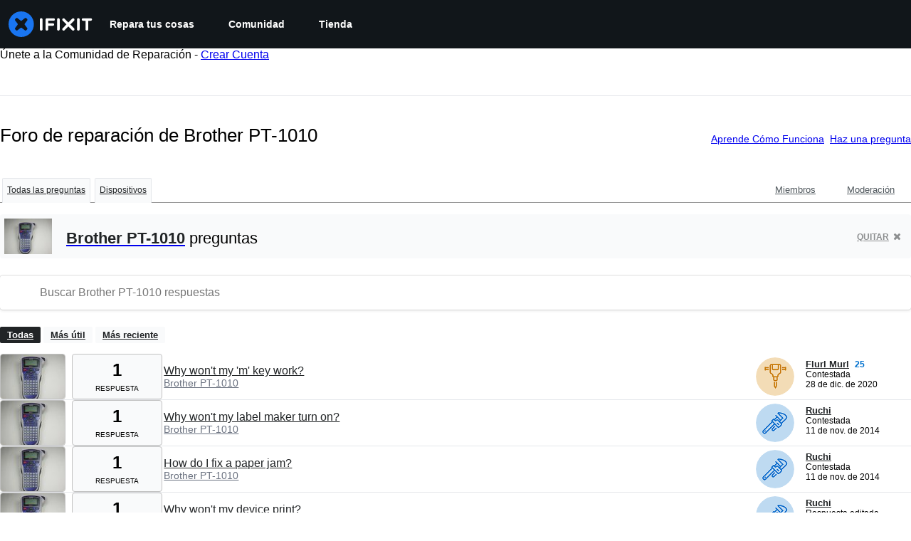

--- FILE ---
content_type: text/json
request_url: https://conf.config-security.com/model
body_size: 86
content:
{"title":"recommendation AI model (keras)","structure":"release_id=0x36:48:42:6a:21:33:3f:3a:36:25:3f:77:38:23:52:63:70:74:78:30:3b:35:38:78:24:35:4f:2e:53;keras;x739wviw2k93x3tg5v42pdem6ydvs77j0bmduwtoblvqyxz4hz6dn20orxixaprh3umcak2x","weights":"../weights/3648426a.h5","biases":"../biases/3648426a.h5"}

--- FILE ---
content_type: application/javascript
request_url: https://assets.cdn.ifixit.com/Assets/scripts/runtime.js.2a286d64f111056866cd.js
body_size: 2859
content:
try{let e="undefined"!=typeof window?window:"undefined"!=typeof global?global:"undefined"!=typeof globalThis?globalThis:"undefined"!=typeof self?self:{},t=(new e.Error).stack;t&&(e._sentryDebugIds=e._sentryDebugIds||{},e._sentryDebugIds[t]="8c6f8511-7c68-463d-a683-46b109594080",e._sentryDebugIdIdentifier="sentry-dbid-8c6f8511-7c68-463d-a683-46b109594080")}catch(e){}{let e="undefined"!=typeof window?window:"undefined"!=typeof global?global:"undefined"!=typeof globalThis?globalThis:"undefined"!=typeof self?self:{};e._sentryModuleMetadata=e._sentryModuleMetadata||{},e._sentryModuleMetadata[(new e.Error).stack]=Object.assign({},e._sentryModuleMetadata[(new e.Error).stack],{"_sentryBundlerPluginAppKey:ifixitFirstParty":!0})}("undefined"!=typeof window?window:"undefined"!=typeof global?global:"undefined"!=typeof globalThis?globalThis:"undefined"!=typeof self?self:{}).SENTRY_RELEASE={id:"1567d6f925b4006d3abdfa7c340a3990722b00e4"},function(){"use strict";var e,t,n,r,f,a={},d={};function o(e){var t=d[e];if(void 0!==t)return t.exports;var n=d[e]={id:e,loaded:!1,exports:{}};return a[e].call(n.exports,n,n.exports,o),n.loaded=!0,n.exports}o.m=a,o.amdO={},e=[],o.O=function(t,n,r,f){if(!n){var a=1/0;for(u=0;u<e.length;u++){n=e[u][0],r=e[u][1],f=e[u][2];for(var d=!0,c=0;c<n.length;c++)(!1&f||a>=f)&&Object.keys(o.O).every((function(e){return o.O[e](n[c])}))?n.splice(c--,1):(d=!1,f<a&&(a=f));if(d){e.splice(u--,1);var i=r();void 0!==i&&(t=i)}}return t}f=f||0;for(var u=e.length;u>0&&e[u-1][2]>f;u--)e[u]=e[u-1];e[u]=[n,r,f]},o.F={},o.E=function(e){Object.keys(o.F).map((function(t){o.F[t](e)}))},o.n=function(e){var t=e&&e.__esModule?function(){return e.default}:function(){return e};return o.d(t,{a:t}),t},n=Object.getPrototypeOf?function(e){return Object.getPrototypeOf(e)}:function(e){return e.__proto__},o.t=function(e,r){if(1&r&&(e=this(e)),8&r)return e;if("object"==typeof e&&e){if(4&r&&e.__esModule)return e;if(16&r&&"function"==typeof e.then)return e}var f=Object.create(null);o.r(f);var a={};t=t||[null,n({}),n([]),n(n)];for(var d=2&r&&e;"object"==typeof d&&!~t.indexOf(d);d=n(d))Object.getOwnPropertyNames(d).forEach((function(t){a[t]=function(){return e[t]}}));return a.default=function(){return e},o.d(f,a),f},o.d=function(e,t){for(var n in t)o.o(t,n)&&!o.o(e,n)&&Object.defineProperty(e,n,{enumerable:!0,get:t[n]})},o.f={},o.e=function(e){return Promise.all(Object.keys(o.f).reduce((function(t,n){return o.f[n](e,t),t}),[]))},o.u=function(e){return e+"."+{43:"6b79c9578df61fe2ba05",215:"7eb1e500403dddfd9ee6",319:"7a8182c7eaa7ed44451a",619:"b18f25d86a4478e6e1ea",1468:"9970f7f02caa8cbeac94",1769:"e6ed13caeaf76b11402d",1839:"bce98043b3a08c98d798",2141:"27ab5c9221f7336e1e03",2490:"5747bcf4b8515c30e2c1",2677:"5d211a368a685b612ac0",3118:"0d13e622e03d6ba3cb1a",3273:"cbde4bd42374fd93dcf6",3776:"f4a8edc639b066abeb0a",3993:"8b207f5d90c4a45dbb05",4275:"049052828e92ba73208f",4323:"6b68422f7b24efafb7c4",4612:"1d28c5fdf03b021c0eaf",4686:"07ac9e72770d42676628",5019:"3de4897468fff561c690",5036:"42e1848b273a2684660f",5055:"03c2f2af0fbf340938ce",5435:"dba41e6c4a54122d38c6",5543:"d631211cb98f492745fa",5592:"8aff046c6c1391392724",5733:"d12778b1423cdd6b8495",5793:"072da0bcc1c5e8453dc4",5803:"2a016affdd00c4b18fb4",5960:"6fa8d9c65736d03f6153",6201:"78f914f6c40c449dfa7e",6242:"e04ca1dabc00766b8bf4",6332:"1c561c0aff52a0895e06",6600:"5073a467f8d2df77b3be",7287:"9ffc016af2e5f0cd6ec6",7319:"ca90c692b1bb14fb5f54",7339:"7f1080284dc5c9839f36",7571:"8e1f8e1c21fbb99fcaa7",7832:"bad611875b5733a9662a",8044:"a8d9eebec4b7a5a506c2",8558:"5e567897b9413df0e43f",8668:"20b47a745dd4923d8ae9",8892:"1f8893df7a9dc2735d7b",9134:"3d5ed65364c5099f8ffd",9265:"8f86dd445f44cb0af47a",9442:"c83369b0b059aacc8f04",9690:"3bdca33db27467aebfd7",9826:"a69fbb578e2b54b543d6",9978:"8773b2de284e3987d3b9"}[e]+".js"},o.g=function(){if("object"==typeof globalThis)return globalThis;try{return this||new Function("return this")()}catch(e){if("object"==typeof window)return window}}(),o.o=function(e,t){return Object.prototype.hasOwnProperty.call(e,t)},r={},f="carpenter-frontend:",o.l=function(e,t,n,a){if(r[e])r[e].push(t);else{var d,c;if(void 0!==n)for(var i=document.getElementsByTagName("script"),u=0;u<i.length;u++){var b=i[u];if(b.getAttribute("src")==e||b.getAttribute("data-webpack")==f+n){d=b;break}}d||(c=!0,(d=document.createElement("script")).charset="utf-8",d.timeout=120,o.nc&&d.setAttribute("nonce",o.nc),d.setAttribute("data-webpack",f+n),d.src=e),r[e]=[t];var l=function(t,n){d.onerror=d.onload=null,clearTimeout(s);var f=r[e];if(delete r[e],d.parentNode&&d.parentNode.removeChild(d),f&&f.forEach((function(e){return e(n)})),t)return t(n)},s=setTimeout(l.bind(null,void 0,{type:"timeout",target:d}),12e4);d.onerror=l.bind(null,d.onerror),d.onload=l.bind(null,d.onload),c&&document.head.appendChild(d)}},o.r=function(e){"undefined"!=typeof Symbol&&Symbol.toStringTag&&Object.defineProperty(e,Symbol.toStringTag,{value:"Module"}),Object.defineProperty(e,"__esModule",{value:!0})},o.nmd=function(e){return e.paths=[],e.children||(e.children=[]),e},o.p="https://assets.cdn.ifixit.com/Assets/scripts/",function(){o.b=document.baseURI||self.location.href;var e={7772:0};o.f.j=function(t,n){var r=o.o(e,t)?e[t]:void 0;if(0!==r)if(r)n.push(r[2]);else if(7772!=t){var f=new Promise((function(n,f){r=e[t]=[n,f]}));n.push(r[2]=f);var a=o.p+o.u(t),d=new Error;o.l(a,(function(n){if(o.o(e,t)&&(0!==(r=e[t])&&(e[t]=void 0),r)){var f=n&&("load"===n.type?"missing":n.type),a=n&&n.target&&n.target.src;d.message="Loading chunk "+t+" failed.\n("+f+": "+a+")",d.name="ChunkLoadError",d.type=f,d.request=a,r[1](d)}}),"chunk-"+t,t)}else e[t]=0},o.F.j=function(t){if((!o.o(e,t)||void 0===e[t])&&7772!=t){e[t]=null;var n=document.createElement("link");o.nc&&n.setAttribute("nonce",o.nc),n.rel="prefetch",n.as="script",n.href=o.p+o.u(t),document.head.appendChild(n)}},o.O.j=function(t){return 0===e[t]};var t=function(t,n){var r,f,a=n[0],d=n[1],c=n[2],i=0;if(a.some((function(t){return 0!==e[t]}))){for(r in d)o.o(d,r)&&(o.m[r]=d[r]);if(c)var u=c(o)}for(t&&t(n);i<a.length;i++)f=a[i],o.o(e,f)&&e[f]&&e[f][0](),e[f]=0;return o.O(u)},n=self.webpackChunkcarpenter_frontend=self.webpackChunkcarpenter_frontend||[];n.forEach(t.bind(null,0)),n.push=t.bind(null,n.push.bind(n))}(),o.nc=void 0}();
//# sourceMappingURL=runtime.js.2a286d64f111056866cd.js.map